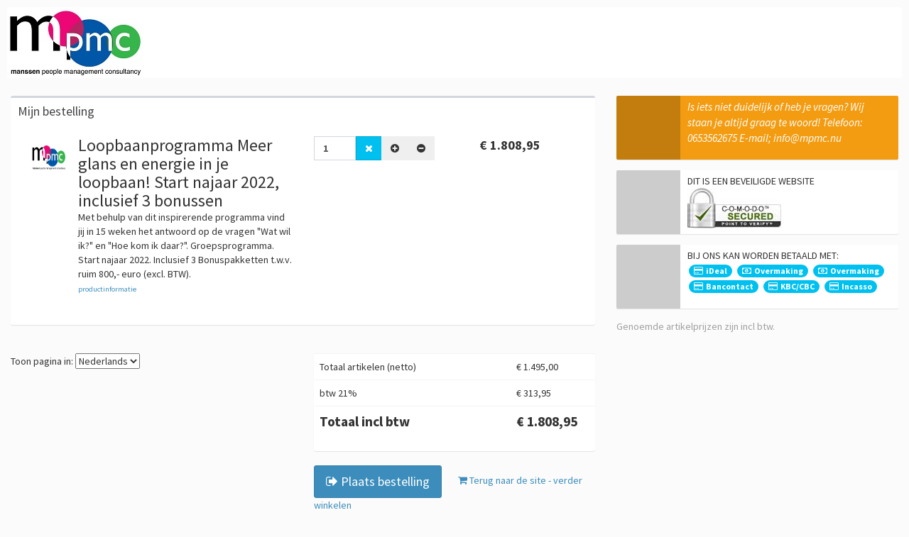

--- FILE ---
content_type: text/html;charset=UTF-8
request_url: https://www.e-act.nl/cart/do/add?a=2784&p=53107
body_size: 4148
content:





<!DOCTYPE html>


<html>
<head>
<meta charset="utf-8">
<meta name="robots" content="noindex">
<meta name="googlebot" content="noindex">
<meta http-equiv="X-UA-Compatible" content="IE=edge">
<title>Mijn bestelling</title>
<meta
	content="width=device-width, initial-scale=1, maximum-scale=1, user-scalable=no" name="viewport">
<link rel="stylesheet" href="/cart/v4/bootstrap.min.css">
<link rel="stylesheet" href="https://maxcdn.bootstrapcdn.com/font-awesome/4.4.0/css/font-awesome.min.css">
<link rel="stylesheet" href="https://code.ionicframework.com/ionicons/2.0.1/css/ionicons.min.css">
<link rel="stylesheet" href="/cart/v4/AdminLTE.min.css">
<link rel="stylesheet" href="/cart/v4/_all-skins.min.css">

<style>
body {min-width:100%;}
.margin .alert {background-image:none !important;}
.margin .alert img {max-width: 100%;visibility: visible !important;}
.margin .alert h1 {float: none !important; text-align: right;}
</style>
<!--[if lt IE 9]>
        <script src="https://oss.maxcdn.com/html5shiv/3.7.3/html5shiv.min.js"></script>
        <script src="https://oss.maxcdn.com/respond/1.4.2/respond.min.js"></script>
    <![endif]-->
</head>
<body class="skin-blue" style="background-color: #fbfbfb;">
<script> (function(i,s,o,g,r,a,m){i['GoogleAnalyticsObject']=r;i[r]=i[r]||function(){ (i[r].q=i[r].q||[]).push(arguments)},i[r].l=1*new Date();a=s.createElement(o), m=s.getElementsByTagName(o)[0];a.async=1;a.src=g;m.parentNode.insertBefore(a,m) })(window,document,'script','//www.google-analytics.com/analytics.js','ga'); ga('create', 'UA-54392930-1', 'auto'); ga('send', 'pageview'); </script>


	<div class="margin">
		<div class="alert alert-info" style="background-color: #ffffff!important; border: 0px; margin-bottom: 0 !important; padding: 0px!important; padding-right:1em!important; background-image: url(/cart/getimg/2784/cart/shoplogo.jpg?2784_1769290429496);background-repeat:no-repeat;">
			<img src="/cart/getimg/2784/cart/shoplogo.jpg?2784_1769290429496" style="visibility:hidden"/>
			<div id="ar_title_div" style="float: right; color: #ffffff;"><h1 id="ar_title_h1" style="padding-bottom: 10px; margin-top: 5px; color: #ffffff;"></h1></div>
		</div>
	</div>

	<section class="content" style="background-color: #fbfbfb;">

		<div class="row">

			<div class="col-md-8">

				

				<!-- state.firstBanner -->

				<div class="box">
					<form role="form" action="/cart/do/show;jsessionid=XEBXwk+n-2uIuVb6cimfCsB5.undefined" name="cartform" id="cartform" method="post">
						<div class="box-header">
							<h3 class="box-title">Mijn bestelling</h3>
						</div>
						<div class="box-body no-padding">
							
							
							
							<div class="">
							

								<div class="row" style="margin: 1em; padding-bottom: 2em;">
									<div class="col-lg-1 col-md-1 col-sm-2">
										
											<img height="48" width="48" src="/cart/getimg/2784/cart/prod53107_thumb.png" alt="Loopbaanprogramma Meer glans en energie in je loopbaan! Start najaar 2022, inclusief 3 bonussen" title="Loopbaanprogramma Meer glans en energie in je loopbaan! Start najaar 2022, inclusief 3 bonussen" />
										
										
									</div>
									<div class="col-lg-5 col-md-5 col-sm-4">
									<h3 style="margin-top: 0px; margin-bottom: 0px;">Loopbaanprogramma Meer glans en energie in je loopbaan! Start najaar 2022, inclusief 3 bonussen</h3>
									
										Met behulp van dit inspirerende programma vind jij in 15 weken het antwoord op de vragen "Wat wil ik?" en "Hoe kom ik daar?". Groepsprogramma. Start najaar 2022. Inclusief 3 Bonuspakketten t.w.v. ruim 800,- euro (excl. BTW). 
										
											<br/><a style="font-size:0.75em;" target="_new" href="https://www.mpmc.nu/loopbaanprogramma/" title="Klik om de product-pagina te bekijken (opent in nieuw venster)">productinformatie</a>
										
										
									
									
									</div>
									<div class="col-lg-3 col-md-3 col-sm-3">
									
										<div class="input-group input-group-ms" style="width: 170px;">
											<input class="form-control" 
												name="amount53107"
												id="amount53107"
												onchange="upditem('53107');"
												onkeyup="updafterkeypress('53107', this);"
												value="1"
												style="font-weight: bold;" max="99" min="0"
												> <span class="input-group-btn">
												<button class="btn btn-info btn-flat" type="button"
													onclick="delitem('53107');"
													title="Verwijder item">
													<i class="icon fa fa-remove"></i>
												</button>
												<button class="btn btn-flat" type="button"
													onclick="addqty('53107');"
													title="item meer">
													<i class="icon fa fa-plus-circle"></i>
												</button>
												<button class="btn btn-flat" type="button"
													onclick="delqty('53107');"
													title="item minder">
													<i class="icon fa fa-minus-circle"></i>
												</button>
											</span>
											<input type="checkbox" style="display:none" id="delete53107" name="delete53107" value=""/>
										</div>
									
									</div>
									<div class="col-lg-3 col-md-3 col-sm-3" style="padding-left:50px; min-width: 100px">
										
											<span style="font-size: 1.3em; font-weight: bold;">
											
												&euro; 1.808,95
											
											
											</span>
										
										
									</div>
								</div>
							
							</div>
							
							
						</div>

					</form>
				</div>


				<div class="row">

					
					<div class="col-md-6" style="padding-top: 20px;">
						<div class="info-box" style="display: none;">
							<div class="info-box-content">
								<span class="info-box-text">Heb je een kortingscode? Vul die dan in</span>
								<span class="info-box-text" style="padding-bottom: 8px;">en klik op het groene vakje:</span>
								<form role="form" name="couponform" id="couponform" method="post" action="/cart/do/show;jsessionid=XEBXwk+n-2uIuVb6cimfCsB5.undefined">
									<input type="hidden" name="useCoupon" id="useCoupon" value=""/>
									<div class="input-group input-group-md" style="width: 100%;">
										<input class="form-control" id="couponCode" name="couponCode" value=""> <span
											class="input-group-btn">
											<button class="btn btn-success btn-flat" type="button" onclick="handlecoupon()"
												title="Coupon toepassen">
												<i class="icon fa fa-rotate-left"></i>
											</button>
										</span>
									</div>
								</form>
							</div>
						</div>
						<form role="form" method="post" action="/cart/do/show;jsessionid=XEBXwk+n-2uIuVb6cimfCsB5.undefined" name="langform" id="langform">
							Toon pagina in: <select onchange="changelang();" name="lang"><option value="en" >English</option><option value="nl" selected>Nederlands</option></select>
						</form>
					</div>

					<div class="col-md-6" style="padding-top: 20px;">
						<div class="box box-solid">
							<div class="box-body no-padding">
								<div class="table-responsive">
									<table class="table">
										<tbody>
											
											<tr><td class="totalRow" style="width: 70%">
											Totaal artikelen
											 (netto)
											</td><td class="totalRow">&euro; 1.495,00</td></tr>
											
											
											
											
											
											<tr class="summarytotalrow"><td style="font-weight:normal;">btw 21%</td><td style="font-weight:normal;">&euro; 313,95</td></tr>
											
											<tr class="summarytotalrow"><th style="font-size: 1.4em">Totaal incl btw</th><td style="font-size: 1.4em"><strong>&euro; 1.808,95</strong></td></tr>
											
										</tbody>
									</table>
								</div>
							</div>
						</div>

					</div>

					<div class="col-xs-6" style="padding-bottom: 40px;">
					&nbsp;
					</div>

					<div class="col-xs-6" style="padding-bottom: 40px;">
						
						
						
						
							<button class="btn btn-primary btn-lg" onclick="checkout(false);" title="Klik hier om de bestelling af te maken">
								<i class="fa fa-sign-out"></i> Plaats bestelling
							</button>
						
						
						
						<a 
							style="margin-left: 20px; margin-top: 10px;" href="https://www.mpmc.nu/loopbaanprogramma/">
							<i class="fa fa-shopping-cart"></i> Terug naar de site - verder winkelen
						</a>
					</div>

				</div>

			</div>

			<div class="col-md-4 cartsidebar">

				<!--  state.secondBanner -->

				<div class="info-box bg-yellow">
					<span class="info-box-icon"><i
						class="ion ion-ios-chatbubble-outline"></i></span>
					<div class="info-box-content" style="font-size: 1.1em;">
						<i>Is iets niet duidelijk of heb je vragen? Wij staan je altijd graag te woord! Telefoon: 0653562675 E-mail; info@mpmc.nu </i>
					</div>
				</div>
				<div class="info-box bg-white">
					<span class="info-box-icon"><i
						class="ion ion-ios-locked-outline"></i></span>
					<div class="info-box-content">
						<span class="info-box-text">Dit is een beveiligde website</span> <span
							class="progress-description"> <img
							src="../style/comodo-secure2.jpg" />
						</span>
					</div>
				</div>
				<div class="info-box bg-white">
					<span class="info-box-icon"><i
						class="ion ion-bag"></i></span>
					<div class="info-box-content">
						<span class="info-box-text">Bij ons kan worden betaald met:</span>
							
								<span style="margin:2px;" title="iDeal" class="badge bg-aqua"><i class="fa fa-credit-card"></i>&nbsp; iDeal</span>
							
								<span style="margin:2px;" title="Overmaking" class="badge bg-aqua"><i class="fa fa-money"></i>&nbsp; Overmaking</span>
							
								<span style="margin:2px;" title="Overmaking" class="badge bg-aqua"><i class="fa fa-money"></i>&nbsp; Overmaking</span>
							
								<span style="margin:2px;" title="Bancontact" class="badge bg-aqua"><i class="fa fa-credit-card"></i>&nbsp; Bancontact</span>
							
								<span style="margin:2px;" title="KBC/CBC" class="badge bg-aqua"><i class="fa fa-credit-card"></i>&nbsp; KBC/CBC</span>
							
								<span style="margin:2px;" title="Incasso" class="badge bg-aqua"><i class="fa fa-credit-card"></i>&nbsp; Incasso</span>
							
					</div>
				</div>

				<span style="color: #A0A0A0;">
					
						Genoemde artikelprijzen zijn incl btw.
					
					
				</span>

			</div>
		</div>

		<div class="row" style="margin-left:0.5em; margin-right:0.5em; padding:1em; border-top: 1px solid #e0e0e0; border-bottom: 1px solid #e0e0e0">
			<div class="col-md-6">
				<div><div id="b1p53107"></div><!-- b1p53107 --></div>
			</div>
			<div class="col-md-6">
				<div><div id="b2p53107"></div><!-- b2p53107 --></div>
			</div>
		</div>

	</section>

	<script src="/cart/v4/jquery-2.1.4.min.js"></script>
	<script src="/cart/v4/bootstrap.min.js"></script>
	<script src="/cart/v4/bootbox.min.js"></script>
	<script src="/cart/v4/app.min.js"></script>

	<script type="text/javascript">

		var skiplg = false;

		function delitem(iid) {
			bootbox.confirm('Dit item verwijderen?', function(result) {
				if (result) {
					$('#delete' + iid).prop('checked', true);
					$('#cartform').submit();
				}
			});
		}
		function upditem(iid) {
			if ($('#amount'+iid).val() === '0') {
				bootbox.confirm('Dit item verwijderen?', function(result) {
					if (result) {
						$('#delete' + iid).prop('checked', true);
						$('#cartform').submit();
					}
				});
			}
			else {
				$('#cartform').submit();
			}
		}
		function delqty(iid) {
			val = parseInt($('#amount'+iid).val()) - 1;
			if (val === 0) {
				bootbox.confirm('Dit item verwijderen?', function(result) {
					if (result) {
						$('#delete' + iid).prop('checked', true);
						$('#cartform').submit();
					}
				});
			}
			else {
				$('#amount'+iid).val(val);
				$('#cartform').submit();
			}
		}
		function addqty(iid) {
			val = parseInt($('#amount'+iid).val()) + 1;
			$('#amount'+iid).val(val);
			$('#cartform').submit();
		}
		function updafterkeypress(iid, fld) {
			$('#amount'+iid).val(fld.value);
			upditem(iid);
		}
		function changelang() {
			$('#langform').submit();
		}
		function handlecoupon() {
			//$('#couponform').attr('action', '/cart/do/show');
			$('#couponform').submit();
		}
		function checkout(loggedin) {
			if (loggedin) $('#couponform').attr('action', '/cart/checkout4/onepage');
			else {
				if (skiplg) $('#couponform').attr('action', '/cart/checkout4/firsttime');
				else $('#couponform').attr('action', '/cart/checkout4/checkout');
			}
			$('#couponform').submit();
		}
	</script>

</body>
</html>


--- FILE ---
content_type: text/plain
request_url: https://www.google-analytics.com/j/collect?v=1&_v=j102&a=1646873431&t=pageview&_s=1&dl=https%3A%2F%2Fwww.e-act.nl%2Fcart%2Fdo%2Fadd%3Fa%3D2784%26p%3D53107&ul=en-us%40posix&dt=Mijn%20bestelling&sr=1280x720&vp=1280x720&_u=IEBAAEABAAAAACAAI~&jid=1710747607&gjid=1835358933&cid=763635685.1769290430&tid=UA-54392930-1&_gid=1678104958.1769290430&_r=1&_slc=1&z=1686604435
body_size: -449
content:
2,cG-GJVL2G7K79